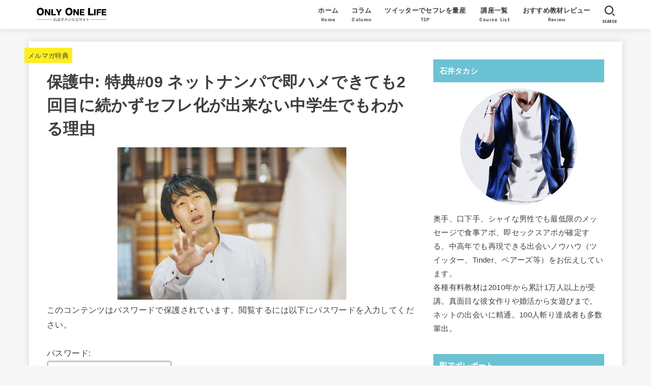

--- FILE ---
content_type: text/html; charset=UTF-8
request_url: https://www.onlyone-life.net/special-favor09-745.html
body_size: 12492
content:
<!doctype html>
<html lang="ja"
	prefix="og: https://ogp.me/ns#" >
<head>
<meta charset="utf-8">
<meta http-equiv="X-UA-Compatible" content="IE=edge">
<meta name="HandheldFriendly" content="True">
<meta name="MobileOptimized" content="320">
<meta name="viewport" content="width=device-width, initial-scale=1"/>
<link rel="pingback" href="https://www.onlyone-life.net/xmlrpc.php">
<title>ネットナンパで即ハメできても2回目に続かずセフレ化が出来ない中学生でもわかる理由</title>

		<!-- All in One SEO 4.1.8 -->
		<meta name="description" content="出会い系サイト等で出会っても2回目に続かずに困っている？では、こちらをご覧ください。あなたが初回で女性から見限られている本当の原因をお教えします。" />
		<meta name="robots" content="max-image-preview:large" />
		<link rel="canonical" href="https://www.onlyone-life.net/special-favor09-745.html" />
		<meta property="og:locale" content="ja_JP" />
		<meta property="og:site_name" content="石井タカシ公式サイト" />
		<meta property="og:type" content="article" />
		<meta property="og:title" content="ネットナンパで即ハメできても2回目に続かずセフレ化が出来ない中学生でもわかる理由" />
		<meta property="og:description" content="出会い系サイト等で出会っても2回目に続かずに困っている？では、こちらをご覧ください。あなたが初回で女性から見限られている本当の原因をお教えします。" />
		<meta property="og:url" content="https://www.onlyone-life.net/special-favor09-745.html" />
		<meta property="og:image" content="https://www.onlyone-life.net/wp-content/uploads/2020/07/cropped-logo.png" />
		<meta property="og:image:secure_url" content="https://www.onlyone-life.net/wp-content/uploads/2020/07/cropped-logo.png" />
		<meta property="article:published_time" content="2016-04-28T16:08:55+00:00" />
		<meta property="article:modified_time" content="2018-09-13T01:09:10+00:00" />
		<meta name="twitter:card" content="summary" />
		<meta name="twitter:title" content="ネットナンパで即ハメできても2回目に続かずセフレ化が出来ない中学生でもわかる理由" />
		<meta name="twitter:description" content="出会い系サイト等で出会っても2回目に続かずに困っている？では、こちらをご覧ください。あなたが初回で女性から見限られている本当の原因をお教えします。" />
		<meta name="twitter:image" content="https://www.onlyone-life.net/wp-content/uploads/2016/04/tokuten09.png" />
		<script type="application/ld+json" class="aioseo-schema">
			{"@context":"https:\/\/schema.org","@graph":[{"@type":"WebSite","@id":"https:\/\/www.onlyone-life.net\/#website","url":"https:\/\/www.onlyone-life.net\/","name":"\u77f3\u4e95\u30bf\u30ab\u30b7\u516c\u5f0f\u30b5\u30a4\u30c8","description":"\u305f\u3063\u305f\u4e00\u5ea6\u306e\u4eba\u751f\u3092\u5f8c\u6094\u3057\u306a\u3044\u305f\u3081\u306e\u751f\u304d\u65b9","inLanguage":"ja","publisher":{"@id":"https:\/\/www.onlyone-life.net\/#organization"}},{"@type":"Organization","@id":"https:\/\/www.onlyone-life.net\/#organization","name":"\u77f3\u4e95\u30bf\u30ab\u30b7\u516c\u5f0f\u30b5\u30a4\u30c8","url":"https:\/\/www.onlyone-life.net\/","logo":{"@type":"ImageObject","@id":"https:\/\/www.onlyone-life.net\/#organizationLogo","url":"https:\/\/www.onlyone-life.net\/wp-content\/uploads\/2020\/07\/cropped-logo.png","width":346,"height":88},"image":{"@id":"https:\/\/www.onlyone-life.net\/#organizationLogo"}},{"@type":"BreadcrumbList","@id":"https:\/\/www.onlyone-life.net\/special-favor09-745.html#breadcrumblist","itemListElement":[{"@type":"ListItem","@id":"https:\/\/www.onlyone-life.net\/#listItem","position":1,"item":{"@type":"WebPage","@id":"https:\/\/www.onlyone-life.net\/","name":"\u30db\u30fc\u30e0","description":"\u30c4\u30a4\u30c3\u30bf\u30fc\u3067\u30bb\u30d5\u30ec\u3092\u91cf\u7523\u3059\u308b\u65b9\u6cd5\u3084\u98a8\u4fd7\u5b22\u3068\u30d7\u30e9\u30a4\u30d9\u30fc\u30c8\u306a\u95a2\u4fc2\u306b\u306a\u308b\u65b9\u6cd5\u3001\u65e9\u6f0f\u6539\u5584\u6cd5\u306a\u3069\u3001\u7537\u6027\u306e\u6027\u751f\u6d3b\u3092\u8c4a\u304b\u306b\u3059\u308b\u30ce\u30a6\u30cf\u30a6\u3092\u7d39\u4ecb\u3057\u3066\u3044\u307e\u3059\u3002","url":"https:\/\/www.onlyone-life.net\/"}}]},{"@type":"Person","@id":"https:\/\/www.onlyone-life.net\/author\/ishii-takashi#author","url":"https:\/\/www.onlyone-life.net\/author\/ishii-takashi","name":"\u77f3\u4e95\u30bf\u30ab\u30b7","image":{"@type":"ImageObject","@id":"https:\/\/www.onlyone-life.net\/special-favor09-745.html#authorImage","url":"https:\/\/secure.gravatar.com\/avatar\/054a192eaf6de6add952182cfa9f3e75?s=96&d=mm&r=g","width":96,"height":96,"caption":"\u77f3\u4e95\u30bf\u30ab\u30b7"}},{"@type":"WebPage","@id":"https:\/\/www.onlyone-life.net\/special-favor09-745.html#webpage","url":"https:\/\/www.onlyone-life.net\/special-favor09-745.html","name":"\u30cd\u30c3\u30c8\u30ca\u30f3\u30d1\u3067\u5373\u30cf\u30e1\u3067\u304d\u3066\u30822\u56de\u76ee\u306b\u7d9a\u304b\u305a\u30bb\u30d5\u30ec\u5316\u304c\u51fa\u6765\u306a\u3044\u4e2d\u5b66\u751f\u3067\u3082\u308f\u304b\u308b\u7406\u7531","description":"\u51fa\u4f1a\u3044\u7cfb\u30b5\u30a4\u30c8\u7b49\u3067\u51fa\u4f1a\u3063\u3066\u30822\u56de\u76ee\u306b\u7d9a\u304b\u305a\u306b\u56f0\u3063\u3066\u3044\u308b\uff1f\u3067\u306f\u3001\u3053\u3061\u3089\u3092\u3054\u89a7\u304f\u3060\u3055\u3044\u3002\u3042\u306a\u305f\u304c\u521d\u56de\u3067\u5973\u6027\u304b\u3089\u898b\u9650\u3089\u308c\u3066\u3044\u308b\u672c\u5f53\u306e\u539f\u56e0\u3092\u304a\u6559\u3048\u3057\u307e\u3059\u3002","inLanguage":"ja","isPartOf":{"@id":"https:\/\/www.onlyone-life.net\/#website"},"breadcrumb":{"@id":"https:\/\/www.onlyone-life.net\/special-favor09-745.html#breadcrumblist"},"author":"https:\/\/www.onlyone-life.net\/author\/ishii-takashi#author","creator":"https:\/\/www.onlyone-life.net\/author\/ishii-takashi#author","image":{"@type":"ImageObject","@id":"https:\/\/www.onlyone-life.net\/#mainImage","url":"https:\/\/www.onlyone-life.net\/wp-content\/uploads\/2016\/04\/tokuten09.png","width":450,"height":300},"primaryImageOfPage":{"@id":"https:\/\/www.onlyone-life.net\/special-favor09-745.html#mainImage"},"datePublished":"2016-04-28T16:08:55+09:00","dateModified":"2018-09-13T01:09:10+09:00"},{"@type":"Article","@id":"https:\/\/www.onlyone-life.net\/special-favor09-745.html#article","name":"\u30cd\u30c3\u30c8\u30ca\u30f3\u30d1\u3067\u5373\u30cf\u30e1\u3067\u304d\u3066\u30822\u56de\u76ee\u306b\u7d9a\u304b\u305a\u30bb\u30d5\u30ec\u5316\u304c\u51fa\u6765\u306a\u3044\u4e2d\u5b66\u751f\u3067\u3082\u308f\u304b\u308b\u7406\u7531","description":"\u51fa\u4f1a\u3044\u7cfb\u30b5\u30a4\u30c8\u7b49\u3067\u51fa\u4f1a\u3063\u3066\u30822\u56de\u76ee\u306b\u7d9a\u304b\u305a\u306b\u56f0\u3063\u3066\u3044\u308b\uff1f\u3067\u306f\u3001\u3053\u3061\u3089\u3092\u3054\u89a7\u304f\u3060\u3055\u3044\u3002\u3042\u306a\u305f\u304c\u521d\u56de\u3067\u5973\u6027\u304b\u3089\u898b\u9650\u3089\u308c\u3066\u3044\u308b\u672c\u5f53\u306e\u539f\u56e0\u3092\u304a\u6559\u3048\u3057\u307e\u3059\u3002","inLanguage":"ja","headline":"\u7279\u5178#09 \u30cd\u30c3\u30c8\u30ca\u30f3\u30d1\u3067\u5373\u30cf\u30e1\u3067\u304d\u3066\u30822\u56de\u76ee\u306b\u7d9a\u304b\u305a\u30bb\u30d5\u30ec\u5316\u304c\u51fa\u6765\u306a\u3044\u4e2d\u5b66\u751f\u3067\u3082\u308f\u304b\u308b\u7406\u7531","author":{"@id":"https:\/\/www.onlyone-life.net\/author\/ishii-takashi#author"},"publisher":{"@id":"https:\/\/www.onlyone-life.net\/#organization"},"datePublished":"2016-04-28T16:08:55+09:00","dateModified":"2018-09-13T01:09:10+09:00","articleSection":"\u30e1\u30eb\u30de\u30ac\u7279\u5178","mainEntityOfPage":{"@id":"https:\/\/www.onlyone-life.net\/special-favor09-745.html#webpage"},"isPartOf":{"@id":"https:\/\/www.onlyone-life.net\/special-favor09-745.html#webpage"},"image":{"@type":"ImageObject","@id":"https:\/\/www.onlyone-life.net\/#articleImage","url":"https:\/\/www.onlyone-life.net\/wp-content\/uploads\/2016\/04\/tokuten09.png","width":450,"height":300}}]}
		</script>
		<!-- All in One SEO -->

<link rel='dns-prefetch' href='//codoc.jp' />
<link rel='dns-prefetch' href='//ajax.googleapis.com' />
<link rel='dns-prefetch' href='//fonts.googleapis.com' />
<link rel='dns-prefetch' href='//use.fontawesome.com' />
<link rel='dns-prefetch' href='//s.w.org' />
<link rel="alternate" type="application/rss+xml" title="石井タカシ公式サイト &raquo; フィード" href="https://www.onlyone-life.net/feed" />
<link rel="alternate" type="application/rss+xml" title="石井タカシ公式サイト &raquo; コメントフィード" href="https://www.onlyone-life.net/comments/feed" />
<link rel="alternate" type="application/rss+xml" title="石井タカシ公式サイト &raquo; 保護中: 特典#09 ネットナンパで即ハメできても2回目に続かずセフレ化が出来ない中学生でもわかる理由 のコメントのフィード" href="https://www.onlyone-life.net/special-favor09-745.html/feed" />
<script type="text/javascript">
window._wpemojiSettings = {"baseUrl":"https:\/\/s.w.org\/images\/core\/emoji\/13.1.0\/72x72\/","ext":".png","svgUrl":"https:\/\/s.w.org\/images\/core\/emoji\/13.1.0\/svg\/","svgExt":".svg","source":{"concatemoji":"https:\/\/www.onlyone-life.net\/wp-includes\/js\/wp-emoji-release.min.js?ver=5.9.12"}};
/*! This file is auto-generated */
!function(e,a,t){var n,r,o,i=a.createElement("canvas"),p=i.getContext&&i.getContext("2d");function s(e,t){var a=String.fromCharCode;p.clearRect(0,0,i.width,i.height),p.fillText(a.apply(this,e),0,0);e=i.toDataURL();return p.clearRect(0,0,i.width,i.height),p.fillText(a.apply(this,t),0,0),e===i.toDataURL()}function c(e){var t=a.createElement("script");t.src=e,t.defer=t.type="text/javascript",a.getElementsByTagName("head")[0].appendChild(t)}for(o=Array("flag","emoji"),t.supports={everything:!0,everythingExceptFlag:!0},r=0;r<o.length;r++)t.supports[o[r]]=function(e){if(!p||!p.fillText)return!1;switch(p.textBaseline="top",p.font="600 32px Arial",e){case"flag":return s([127987,65039,8205,9895,65039],[127987,65039,8203,9895,65039])?!1:!s([55356,56826,55356,56819],[55356,56826,8203,55356,56819])&&!s([55356,57332,56128,56423,56128,56418,56128,56421,56128,56430,56128,56423,56128,56447],[55356,57332,8203,56128,56423,8203,56128,56418,8203,56128,56421,8203,56128,56430,8203,56128,56423,8203,56128,56447]);case"emoji":return!s([10084,65039,8205,55357,56613],[10084,65039,8203,55357,56613])}return!1}(o[r]),t.supports.everything=t.supports.everything&&t.supports[o[r]],"flag"!==o[r]&&(t.supports.everythingExceptFlag=t.supports.everythingExceptFlag&&t.supports[o[r]]);t.supports.everythingExceptFlag=t.supports.everythingExceptFlag&&!t.supports.flag,t.DOMReady=!1,t.readyCallback=function(){t.DOMReady=!0},t.supports.everything||(n=function(){t.readyCallback()},a.addEventListener?(a.addEventListener("DOMContentLoaded",n,!1),e.addEventListener("load",n,!1)):(e.attachEvent("onload",n),a.attachEvent("onreadystatechange",function(){"complete"===a.readyState&&t.readyCallback()})),(n=t.source||{}).concatemoji?c(n.concatemoji):n.wpemoji&&n.twemoji&&(c(n.twemoji),c(n.wpemoji)))}(window,document,window._wpemojiSettings);
</script>
<style type="text/css">
img.wp-smiley,
img.emoji {
	display: inline !important;
	border: none !important;
	box-shadow: none !important;
	height: 1em !important;
	width: 1em !important;
	margin: 0 0.07em !important;
	vertical-align: -0.1em !important;
	background: none !important;
	padding: 0 !important;
}
</style>
	<link rel='stylesheet' id='wp-block-library-css'  href='https://www.onlyone-life.net/wp-includes/css/dist/block-library/style.min.css' type='text/css' media='all' />
<style id='global-styles-inline-css' type='text/css'>
body{--wp--preset--color--black: #000;--wp--preset--color--cyan-bluish-gray: #abb8c3;--wp--preset--color--white: #fff;--wp--preset--color--pale-pink: #f78da7;--wp--preset--color--vivid-red: #cf2e2e;--wp--preset--color--luminous-vivid-orange: #ff6900;--wp--preset--color--luminous-vivid-amber: #fcb900;--wp--preset--color--light-green-cyan: #7bdcb5;--wp--preset--color--vivid-green-cyan: #00d084;--wp--preset--color--pale-cyan-blue: #8ed1fc;--wp--preset--color--vivid-cyan-blue: #0693e3;--wp--preset--color--vivid-purple: #9b51e0;--wp--preset--color--mainttlbg: #6bc2d3;--wp--preset--color--mainttltext: #ffffff;--wp--preset--gradient--vivid-cyan-blue-to-vivid-purple: linear-gradient(135deg,rgba(6,147,227,1) 0%,rgb(155,81,224) 100%);--wp--preset--gradient--light-green-cyan-to-vivid-green-cyan: linear-gradient(135deg,rgb(122,220,180) 0%,rgb(0,208,130) 100%);--wp--preset--gradient--luminous-vivid-amber-to-luminous-vivid-orange: linear-gradient(135deg,rgba(252,185,0,1) 0%,rgba(255,105,0,1) 100%);--wp--preset--gradient--luminous-vivid-orange-to-vivid-red: linear-gradient(135deg,rgba(255,105,0,1) 0%,rgb(207,46,46) 100%);--wp--preset--gradient--very-light-gray-to-cyan-bluish-gray: linear-gradient(135deg,rgb(238,238,238) 0%,rgb(169,184,195) 100%);--wp--preset--gradient--cool-to-warm-spectrum: linear-gradient(135deg,rgb(74,234,220) 0%,rgb(151,120,209) 20%,rgb(207,42,186) 40%,rgb(238,44,130) 60%,rgb(251,105,98) 80%,rgb(254,248,76) 100%);--wp--preset--gradient--blush-light-purple: linear-gradient(135deg,rgb(255,206,236) 0%,rgb(152,150,240) 100%);--wp--preset--gradient--blush-bordeaux: linear-gradient(135deg,rgb(254,205,165) 0%,rgb(254,45,45) 50%,rgb(107,0,62) 100%);--wp--preset--gradient--luminous-dusk: linear-gradient(135deg,rgb(255,203,112) 0%,rgb(199,81,192) 50%,rgb(65,88,208) 100%);--wp--preset--gradient--pale-ocean: linear-gradient(135deg,rgb(255,245,203) 0%,rgb(182,227,212) 50%,rgb(51,167,181) 100%);--wp--preset--gradient--electric-grass: linear-gradient(135deg,rgb(202,248,128) 0%,rgb(113,206,126) 100%);--wp--preset--gradient--midnight: linear-gradient(135deg,rgb(2,3,129) 0%,rgb(40,116,252) 100%);--wp--preset--duotone--dark-grayscale: url('#wp-duotone-dark-grayscale');--wp--preset--duotone--grayscale: url('#wp-duotone-grayscale');--wp--preset--duotone--purple-yellow: url('#wp-duotone-purple-yellow');--wp--preset--duotone--blue-red: url('#wp-duotone-blue-red');--wp--preset--duotone--midnight: url('#wp-duotone-midnight');--wp--preset--duotone--magenta-yellow: url('#wp-duotone-magenta-yellow');--wp--preset--duotone--purple-green: url('#wp-duotone-purple-green');--wp--preset--duotone--blue-orange: url('#wp-duotone-blue-orange');--wp--preset--font-size--small: 13px;--wp--preset--font-size--medium: 20px;--wp--preset--font-size--large: 36px;--wp--preset--font-size--x-large: 42px;}.has-black-color{color: var(--wp--preset--color--black) !important;}.has-cyan-bluish-gray-color{color: var(--wp--preset--color--cyan-bluish-gray) !important;}.has-white-color{color: var(--wp--preset--color--white) !important;}.has-pale-pink-color{color: var(--wp--preset--color--pale-pink) !important;}.has-vivid-red-color{color: var(--wp--preset--color--vivid-red) !important;}.has-luminous-vivid-orange-color{color: var(--wp--preset--color--luminous-vivid-orange) !important;}.has-luminous-vivid-amber-color{color: var(--wp--preset--color--luminous-vivid-amber) !important;}.has-light-green-cyan-color{color: var(--wp--preset--color--light-green-cyan) !important;}.has-vivid-green-cyan-color{color: var(--wp--preset--color--vivid-green-cyan) !important;}.has-pale-cyan-blue-color{color: var(--wp--preset--color--pale-cyan-blue) !important;}.has-vivid-cyan-blue-color{color: var(--wp--preset--color--vivid-cyan-blue) !important;}.has-vivid-purple-color{color: var(--wp--preset--color--vivid-purple) !important;}.has-black-background-color{background-color: var(--wp--preset--color--black) !important;}.has-cyan-bluish-gray-background-color{background-color: var(--wp--preset--color--cyan-bluish-gray) !important;}.has-white-background-color{background-color: var(--wp--preset--color--white) !important;}.has-pale-pink-background-color{background-color: var(--wp--preset--color--pale-pink) !important;}.has-vivid-red-background-color{background-color: var(--wp--preset--color--vivid-red) !important;}.has-luminous-vivid-orange-background-color{background-color: var(--wp--preset--color--luminous-vivid-orange) !important;}.has-luminous-vivid-amber-background-color{background-color: var(--wp--preset--color--luminous-vivid-amber) !important;}.has-light-green-cyan-background-color{background-color: var(--wp--preset--color--light-green-cyan) !important;}.has-vivid-green-cyan-background-color{background-color: var(--wp--preset--color--vivid-green-cyan) !important;}.has-pale-cyan-blue-background-color{background-color: var(--wp--preset--color--pale-cyan-blue) !important;}.has-vivid-cyan-blue-background-color{background-color: var(--wp--preset--color--vivid-cyan-blue) !important;}.has-vivid-purple-background-color{background-color: var(--wp--preset--color--vivid-purple) !important;}.has-black-border-color{border-color: var(--wp--preset--color--black) !important;}.has-cyan-bluish-gray-border-color{border-color: var(--wp--preset--color--cyan-bluish-gray) !important;}.has-white-border-color{border-color: var(--wp--preset--color--white) !important;}.has-pale-pink-border-color{border-color: var(--wp--preset--color--pale-pink) !important;}.has-vivid-red-border-color{border-color: var(--wp--preset--color--vivid-red) !important;}.has-luminous-vivid-orange-border-color{border-color: var(--wp--preset--color--luminous-vivid-orange) !important;}.has-luminous-vivid-amber-border-color{border-color: var(--wp--preset--color--luminous-vivid-amber) !important;}.has-light-green-cyan-border-color{border-color: var(--wp--preset--color--light-green-cyan) !important;}.has-vivid-green-cyan-border-color{border-color: var(--wp--preset--color--vivid-green-cyan) !important;}.has-pale-cyan-blue-border-color{border-color: var(--wp--preset--color--pale-cyan-blue) !important;}.has-vivid-cyan-blue-border-color{border-color: var(--wp--preset--color--vivid-cyan-blue) !important;}.has-vivid-purple-border-color{border-color: var(--wp--preset--color--vivid-purple) !important;}.has-vivid-cyan-blue-to-vivid-purple-gradient-background{background: var(--wp--preset--gradient--vivid-cyan-blue-to-vivid-purple) !important;}.has-light-green-cyan-to-vivid-green-cyan-gradient-background{background: var(--wp--preset--gradient--light-green-cyan-to-vivid-green-cyan) !important;}.has-luminous-vivid-amber-to-luminous-vivid-orange-gradient-background{background: var(--wp--preset--gradient--luminous-vivid-amber-to-luminous-vivid-orange) !important;}.has-luminous-vivid-orange-to-vivid-red-gradient-background{background: var(--wp--preset--gradient--luminous-vivid-orange-to-vivid-red) !important;}.has-very-light-gray-to-cyan-bluish-gray-gradient-background{background: var(--wp--preset--gradient--very-light-gray-to-cyan-bluish-gray) !important;}.has-cool-to-warm-spectrum-gradient-background{background: var(--wp--preset--gradient--cool-to-warm-spectrum) !important;}.has-blush-light-purple-gradient-background{background: var(--wp--preset--gradient--blush-light-purple) !important;}.has-blush-bordeaux-gradient-background{background: var(--wp--preset--gradient--blush-bordeaux) !important;}.has-luminous-dusk-gradient-background{background: var(--wp--preset--gradient--luminous-dusk) !important;}.has-pale-ocean-gradient-background{background: var(--wp--preset--gradient--pale-ocean) !important;}.has-electric-grass-gradient-background{background: var(--wp--preset--gradient--electric-grass) !important;}.has-midnight-gradient-background{background: var(--wp--preset--gradient--midnight) !important;}.has-small-font-size{font-size: var(--wp--preset--font-size--small) !important;}.has-medium-font-size{font-size: var(--wp--preset--font-size--medium) !important;}.has-large-font-size{font-size: var(--wp--preset--font-size--large) !important;}.has-x-large-font-size{font-size: var(--wp--preset--font-size--x-large) !important;}
</style>
<link rel='stylesheet' id='stk_style-css'  href='https://www.onlyone-life.net/wp-content/themes/jstork19/style.css?ver=1.11.0' type='text/css' media='all' />
<style id='stk_style-inline-css' type='text/css'>
body,.breadcrumb__link::after{color:#3E3E3E}a,.breadcrumb__li.bc_homelink a::before,.widget li a:after,.np-post-list.prev a::before,.np-post-list.next a::after,.footer-links li a:before{color:#1bb4d3}a:hover{color:#E69B9B}.article-footer .post-categories li a{background-color:#1bb4d3;border-color:#1bb4d3}.article-footer .post-categories li a:hover{background-color:#E69B9B;border-color:#E69B9B}.article-footer .post-categories.tags a{color:#1bb4d3}.article-footer .post-categories.tags a:hover{color:#E69B9B}#header,.bgnormal #inner-header{background:#fff}#site__logo a{color:#000}#header,#ul__g_nav a,.nav_btn{color:#3e3e3e}@media only screen and (min-width:768px){#ul__g_nav .sub-menu{background:#666}#ul__g_nav .sub-menu a{color:#f7f7f7}}body.page-template-page-wide #container,#inner-content,#breadcrumb,.entry-content blockquote:before,.entry-content blockquote:after,.archives-list.simple-list .post-list a,.cbox.type_simple,.cbox.type_simple .span__box_title,.accordion_content{background-color:#fff}.entry-content h2:not(.is-style-stylenone),.widgettitle,.homeadd_wrap h2,.accordion:not(.is-style-accordion_type_simple)::before,.is-style-faq_type_bg1::before,ul.wpp-list li a:before,#toc_container .toc_number,.faq-icon--bg_themecolor .oc-faq__title::before,.faq-icon--bg_themecolor .oc-faq__comment::before,.cbox:not(.type_simple).is-style-site_color .span__box_title{background-color:#6bc2d3;color:#fff}.entry-content h3:not(.is-style-stylenone),.entry-content h4:not(.is-style-stylenone),.cat_postlist .catttl,.archive-title,.h_boader .entry-content h2:not(.is-style-stylenone),.h_boader .homeadd_wrap h2,.cbox.is-style-site_color{border-color:#6bc2d3}.cbox:not(.type_simple):not(.type_ttl).is-style-site_color,.author_meta.singlefoot_other:not(.bgnone){background-color:rgba(107,194,211,.1)}.h_balloon .entry-content h2:not(.is-style-stylenone):after,.h_balloon .homeadd_wrap h2:not(.is-style-stylenone):after{border-top-color:#6bc2d3}.entry-content ul li:before,#toc_container .toc_title::before,.cbox.type_simple.is-style-site_color .span__box_title,.stk_timeline__child::before{color:#6bc2d3}.entry-content ol>li:before{background-color:#6bc2d3;border-color:#6bc2d3;color:#fff}.has-mainttlbg-color{color:#6bc2d3}.has-mainttlbg-background-color{background-color:#6bc2d3}.has-mainttltext-color{color:#fff}.has-mainttltext-background-color{background-color:#fff}#container .cat-name,.related_article .ttl:before{background-color:#fcee21;color:#3e3e3e}.btn-wrap a,.wp-block-button.is-style-normal a,.wp-block-button.is-style-fill .wp-block-button__link:not(.has-background):not(.has-text-color){background-color:#1bb4d3;border-color:#1bb4d3}.btn-wrap a:hover,.wp-block-button.is-style-normal a:hover,.widget .btn-wrap:not(.simple) a:hover{color:#1bb4d3;border-color:#1bb4d3}.btn-wrap.simple a,.wp-block-button.is-style-simple a,.wp-block-button.is-style-outline .wp-block-button__link:not(.has-background):not(.has-text-color),.pagination .page-numbers,.page-links .post-page-numbers{border-color:#1bb4d3;color:#1bb4d3}.btn-wrap.simple a:hover,.wp-block-button.is-style-simple a:hover,.pagination .page-numbers.current,.pagination .page-numbers.current:hover,.pagination .page-numbers:hover,.pagination .page-numbers:focus,.page-links .post-page-numbers.current,.page-links .post-page-numbers:hover,.page-links .post-page-numbers:focus,.accordionBtn{background-color:#1bb4d3}.accordionBtn.active{background-color:#E69B9B}#top_carousel a,.slick-prev:before,.slick-next:before,.slick-dots li button:before{color:#444}#sidebar1,.widget:not(.widget_text) a{color:#3e3e3e}.footer a,#inner-footer a{color:#f7f7f7}.footer .widgettitle{color:#CACACA}.bgfull #footer,.bgnormal #inner-footer,.cta-inner{background-color:#666;color:#CACACA}.wp-block-stk-plugin-faq .faq_title::before{background-color:#3E3E3E}.newmark::before{background-color:#ff6347}
</style>
<link rel='stylesheet' id='stk_iconfont_style-css'  href='https://www.onlyone-life.net/wp-content/themes/jstork19/webfonts/skticon/style.css' type='text/css' media='all' />
<link rel='stylesheet' id='gf_font-css'  href='https://fonts.googleapis.com/css?family=Concert+One&#038;display=swap' type='text/css' media='all' />
<style id='gf_font-inline-css' type='text/css'>
.gf {font-family: "Concert One", "游ゴシック", "Yu Gothic", "游ゴシック体", "YuGothic", "Hiragino Kaku Gothic ProN", Meiryo, sans-serif;}
</style>
<link rel='stylesheet' id='fontawesome-css'  href='https://use.fontawesome.com/releases/v5.13.0/css/all.css' type='text/css' media='all' />
<link rel='stylesheet' id='arpw-style-css'  href='https://www.onlyone-life.net/wp-content/plugins/advanced-random-posts-widget/assets/css/arpw-frontend.css' type='text/css' media='all' />
<script type='text/javascript'  src='https://codoc.jp/js/cms.js' id='codoc-injector-js-js'  data-usercode="PwJRwJgrow" defer></script>
<script type='text/javascript' id='wp-statistics-tracker-js-extra'>
/* <![CDATA[ */
var WP_Statistics_Tracker_Object = {"hitRequestUrl":"https:\/\/www.onlyone-life.net\/wp-json\/wp-statistics\/v2\/hit?wp_statistics_hit_rest=yes&track_all=1&current_page_type=post&current_page_id=745&search_query&page_uri=L3NwZWNpYWwtZmF2b3IwOS03NDUuaHRtbA=","keepOnlineRequestUrl":"https:\/\/www.onlyone-life.net\/wp-json\/wp-statistics\/v2\/online?wp_statistics_hit_rest=yes&track_all=1&current_page_type=post&current_page_id=745&search_query&page_uri=L3NwZWNpYWwtZmF2b3IwOS03NDUuaHRtbA=","option":{"dntEnabled":true,"cacheCompatibility":false}};
/* ]]> */
</script>
<script type='text/javascript' src='https://www.onlyone-life.net/wp-content/plugins/wp-statistics/assets/js/tracker.js' id='wp-statistics-tracker-js'></script>
<script type='text/javascript' src='https://ajax.googleapis.com/ajax/libs/jquery/1.12.4/jquery.min.js?ver=1.12.4' id='jquery-js'></script>
<link rel="https://api.w.org/" href="https://www.onlyone-life.net/wp-json/" /><link rel="alternate" type="application/json" href="https://www.onlyone-life.net/wp-json/wp/v2/posts/745" /><link rel="EditURI" type="application/rsd+xml" title="RSD" href="https://www.onlyone-life.net/xmlrpc.php?rsd" />
<link rel="wlwmanifest" type="application/wlwmanifest+xml" href="https://www.onlyone-life.net/wp-includes/wlwmanifest.xml" /> 

<link rel='shortlink' href='https://www.onlyone-life.net/?p=745' />
<link rel="alternate" type="application/json+oembed" href="https://www.onlyone-life.net/wp-json/oembed/1.0/embed?url=https%3A%2F%2Fwww.onlyone-life.net%2Fspecial-favor09-745.html" />
<link rel="alternate" type="text/xml+oembed" href="https://www.onlyone-life.net/wp-json/oembed/1.0/embed?url=https%3A%2F%2Fwww.onlyone-life.net%2Fspecial-favor09-745.html&#038;format=xml" />
<!-- Analytics by WP Statistics v14.2 - https://wp-statistics.com/ -->
		<style type="text/css" id="wp-custom-css">
			.marker-yellow {
background: linear-gradient(transparent 60%, #FFFF99 50%);
}

.b {font-weight:  bold;
	}

.unl{border-bottom:dotted 2px #c60;
padding:0 0 0 0;}

ul.checklist{
	border: 3px solid #4B99B5;
	margin: 0 0 30px 0;
	padding: 10px 20px 20px 20px;
	background: #fcfcfc;
	list-style: none;
}

ul.checklist li{
	margin-bottom: 0.8px;
	padding-top: 0px;
	padding-left: 24px;
}

.waku{
	border: 1px solid #999999;
	margin: 0 0 0px 0;
	padding: 0px;
}

ol.checklist{
	border: 3px solid #4B99B5;
	margin: 0 0 30px 0;
	padding: 10px 20px 20px 20px;
	background: #fcfcfc;
	list-style: none;
}

ol.checklist li{
	margin-bottom: 0.8px;
	padding-top: 0px;
	padding-left: 30px;
}

.ey＠ecatch {
display: none;
} 

.wpcf7 textarea[name="textarea-855"] {
        width: 80%;
        height: 120px !important;
}

.waku3{
	border: 8px solid #eeeeee;
	margin: 0 0 30px 0;
	padding: 25px 30px 10px 30px;
}

.h2-c {
    font-family: "Times New Roman", serif; /* 明朝体を指定 */
    font-weight: bold; /* 太字 */
    font-size: 1.8rem; /* 文字サイズを大きく */
    text-align: center; /* 中揃え */
    color: #000000; /* 黒色 */
	margin: 50px 0 50px 0; /* 下の文字との隙間を調整 */
}		</style>
		</head>
<body class="post-template-default single single-post postid-745 single-format-standard wp-custom-logo wp-embed-responsive codoc-theme-rainbow-square bgfull">
<svg xmlns="http://www.w3.org/2000/svg" viewBox="0 0 0 0" width="0" height="0" focusable="false" role="none" style="visibility: hidden; position: absolute; left: -9999px; overflow: hidden;" ><defs><filter id="wp-duotone-dark-grayscale"><feColorMatrix color-interpolation-filters="sRGB" type="matrix" values=" .299 .587 .114 0 0 .299 .587 .114 0 0 .299 .587 .114 0 0 .299 .587 .114 0 0 " /><feComponentTransfer color-interpolation-filters="sRGB" ><feFuncR type="table" tableValues="0 0.49803921568627" /><feFuncG type="table" tableValues="0 0.49803921568627" /><feFuncB type="table" tableValues="0 0.49803921568627" /><feFuncA type="table" tableValues="1 1" /></feComponentTransfer><feComposite in2="SourceGraphic" operator="in" /></filter></defs></svg><svg xmlns="http://www.w3.org/2000/svg" viewBox="0 0 0 0" width="0" height="0" focusable="false" role="none" style="visibility: hidden; position: absolute; left: -9999px; overflow: hidden;" ><defs><filter id="wp-duotone-grayscale"><feColorMatrix color-interpolation-filters="sRGB" type="matrix" values=" .299 .587 .114 0 0 .299 .587 .114 0 0 .299 .587 .114 0 0 .299 .587 .114 0 0 " /><feComponentTransfer color-interpolation-filters="sRGB" ><feFuncR type="table" tableValues="0 1" /><feFuncG type="table" tableValues="0 1" /><feFuncB type="table" tableValues="0 1" /><feFuncA type="table" tableValues="1 1" /></feComponentTransfer><feComposite in2="SourceGraphic" operator="in" /></filter></defs></svg><svg xmlns="http://www.w3.org/2000/svg" viewBox="0 0 0 0" width="0" height="0" focusable="false" role="none" style="visibility: hidden; position: absolute; left: -9999px; overflow: hidden;" ><defs><filter id="wp-duotone-purple-yellow"><feColorMatrix color-interpolation-filters="sRGB" type="matrix" values=" .299 .587 .114 0 0 .299 .587 .114 0 0 .299 .587 .114 0 0 .299 .587 .114 0 0 " /><feComponentTransfer color-interpolation-filters="sRGB" ><feFuncR type="table" tableValues="0.54901960784314 0.98823529411765" /><feFuncG type="table" tableValues="0 1" /><feFuncB type="table" tableValues="0.71764705882353 0.25490196078431" /><feFuncA type="table" tableValues="1 1" /></feComponentTransfer><feComposite in2="SourceGraphic" operator="in" /></filter></defs></svg><svg xmlns="http://www.w3.org/2000/svg" viewBox="0 0 0 0" width="0" height="0" focusable="false" role="none" style="visibility: hidden; position: absolute; left: -9999px; overflow: hidden;" ><defs><filter id="wp-duotone-blue-red"><feColorMatrix color-interpolation-filters="sRGB" type="matrix" values=" .299 .587 .114 0 0 .299 .587 .114 0 0 .299 .587 .114 0 0 .299 .587 .114 0 0 " /><feComponentTransfer color-interpolation-filters="sRGB" ><feFuncR type="table" tableValues="0 1" /><feFuncG type="table" tableValues="0 0.27843137254902" /><feFuncB type="table" tableValues="0.5921568627451 0.27843137254902" /><feFuncA type="table" tableValues="1 1" /></feComponentTransfer><feComposite in2="SourceGraphic" operator="in" /></filter></defs></svg><svg xmlns="http://www.w3.org/2000/svg" viewBox="0 0 0 0" width="0" height="0" focusable="false" role="none" style="visibility: hidden; position: absolute; left: -9999px; overflow: hidden;" ><defs><filter id="wp-duotone-midnight"><feColorMatrix color-interpolation-filters="sRGB" type="matrix" values=" .299 .587 .114 0 0 .299 .587 .114 0 0 .299 .587 .114 0 0 .299 .587 .114 0 0 " /><feComponentTransfer color-interpolation-filters="sRGB" ><feFuncR type="table" tableValues="0 0" /><feFuncG type="table" tableValues="0 0.64705882352941" /><feFuncB type="table" tableValues="0 1" /><feFuncA type="table" tableValues="1 1" /></feComponentTransfer><feComposite in2="SourceGraphic" operator="in" /></filter></defs></svg><svg xmlns="http://www.w3.org/2000/svg" viewBox="0 0 0 0" width="0" height="0" focusable="false" role="none" style="visibility: hidden; position: absolute; left: -9999px; overflow: hidden;" ><defs><filter id="wp-duotone-magenta-yellow"><feColorMatrix color-interpolation-filters="sRGB" type="matrix" values=" .299 .587 .114 0 0 .299 .587 .114 0 0 .299 .587 .114 0 0 .299 .587 .114 0 0 " /><feComponentTransfer color-interpolation-filters="sRGB" ><feFuncR type="table" tableValues="0.78039215686275 1" /><feFuncG type="table" tableValues="0 0.94901960784314" /><feFuncB type="table" tableValues="0.35294117647059 0.47058823529412" /><feFuncA type="table" tableValues="1 1" /></feComponentTransfer><feComposite in2="SourceGraphic" operator="in" /></filter></defs></svg><svg xmlns="http://www.w3.org/2000/svg" viewBox="0 0 0 0" width="0" height="0" focusable="false" role="none" style="visibility: hidden; position: absolute; left: -9999px; overflow: hidden;" ><defs><filter id="wp-duotone-purple-green"><feColorMatrix color-interpolation-filters="sRGB" type="matrix" values=" .299 .587 .114 0 0 .299 .587 .114 0 0 .299 .587 .114 0 0 .299 .587 .114 0 0 " /><feComponentTransfer color-interpolation-filters="sRGB" ><feFuncR type="table" tableValues="0.65098039215686 0.40392156862745" /><feFuncG type="table" tableValues="0 1" /><feFuncB type="table" tableValues="0.44705882352941 0.4" /><feFuncA type="table" tableValues="1 1" /></feComponentTransfer><feComposite in2="SourceGraphic" operator="in" /></filter></defs></svg><svg xmlns="http://www.w3.org/2000/svg" viewBox="0 0 0 0" width="0" height="0" focusable="false" role="none" style="visibility: hidden; position: absolute; left: -9999px; overflow: hidden;" ><defs><filter id="wp-duotone-blue-orange"><feColorMatrix color-interpolation-filters="sRGB" type="matrix" values=" .299 .587 .114 0 0 .299 .587 .114 0 0 .299 .587 .114 0 0 .299 .587 .114 0 0 " /><feComponentTransfer color-interpolation-filters="sRGB" ><feFuncR type="table" tableValues="0.098039215686275 1" /><feFuncG type="table" tableValues="0 0.66274509803922" /><feFuncB type="table" tableValues="0.84705882352941 0.41960784313725" /><feFuncA type="table" tableValues="1 1" /></feComponentTransfer><feComposite in2="SourceGraphic" operator="in" /></filter></defs></svg>
<div id="container">


<header id="header" class="header">
<div id="inner-header" class="wrap">
<div id="site__logo" class="fs_m"><p class="h1 img"><a href="https://www.onlyone-life.net/" class="custom-logo-link" rel="home"><img width="346" height="88" src="https://www.onlyone-life.net/wp-content/uploads/2020/07/cropped-logo.png" class="custom-logo" alt="石井タカシ公式サイト" srcset="https://www.onlyone-life.net/wp-content/uploads/2020/07/cropped-logo.png 346w, https://www.onlyone-life.net/wp-content/uploads/2020/07/cropped-logo-300x76.png 300w" sizes="(max-width: 346px) 100vw, 346px" /></a></p></div><nav id="g_nav" class="menu-%e3%83%a1%e3%83%8b%e3%83%a5%e3%83%bc-1-container"><ul id="ul__g_nav" class="menu"><li id="menu-item-9" class="menu-item menu-item-type-custom menu-item-object-custom menu-item-home menu-item-9"><a href="https://www.onlyone-life.net/">ホーム<span class="gf">Home</span></a></li>
<li id="menu-item-12" class="menu-item menu-item-type-taxonomy menu-item-object-category menu-item-has-children menu-item-12"><a href="https://www.onlyone-life.net/category/column">コラム<span class="gf">Column</span></a>
<ul class="sub-menu">
	<li id="menu-item-3012" class="menu-item menu-item-type-taxonomy menu-item-object-category menu-item-3012"><a href="https://www.onlyone-life.net/category/column/love-knowhow">モテる男になる恋愛ノウハウ</a></li>
	<li id="menu-item-3013" class="menu-item menu-item-type-taxonomy menu-item-object-category menu-item-3013"><a href="https://www.onlyone-life.net/category/column/sex-techniques">セックステクニック</a></li>
	<li id="menu-item-666" class="menu-item menu-item-type-taxonomy menu-item-object-category menu-item-666"><a href="https://www.onlyone-life.net/category/column/sexfriend">セフレの作り方</a></li>
</ul>
</li>
<li id="menu-item-506" class="menu-item menu-item-type-taxonomy menu-item-object-category menu-item-has-children menu-item-506"><a href="https://www.onlyone-life.net/category/tsp">ツイッターでセフレを量産<span class="gf">TSP</span></a>
<ul class="sub-menu">
	<li id="menu-item-507" class="menu-item menu-item-type-taxonomy menu-item-object-category menu-item-507"><a href="https://www.onlyone-life.net/category/tsp/tsp-impression">講座の感想<span class="gf">Tsp-Impression</span></a></li>
	<li id="menu-item-508" class="menu-item menu-item-type-taxonomy menu-item-object-category menu-item-508"><a href="https://www.onlyone-life.net/category/tsp/tsp-performance">受講生のセフレ量産実績<span class="gf">Tsp-Performance</span></a></li>
	<li id="menu-item-515" class="menu-item menu-item-type-taxonomy menu-item-object-category menu-item-515"><a href="https://www.onlyone-life.net/category/tsp/tsp-faq">参加希望者からの質問<span class="gf">Q&#038;A</span></a></li>
</ul>
</li>
<li id="menu-item-228" class="menu-item menu-item-type-post_type menu-item-object-page menu-item-has-children menu-item-228"><a href="https://www.onlyone-life.net/course-list">講座一覧<span class="gf">Course List</span></a>
<ul class="sub-menu">
	<li id="menu-item-229" class="menu-item menu-item-type-post_type menu-item-object-page menu-item-229"><a href="https://www.onlyone-life.net/course-list/tsp">ツイッターでセフレを量産する教科書</a></li>
</ul>
</li>
<li id="menu-item-3010" class="menu-item menu-item-type-taxonomy menu-item-object-category menu-item-has-children menu-item-3010"><a href="https://www.onlyone-life.net/category/review">おすすめ教材レビュー<span class="gf">Review</span></a>
<ul class="sub-menu">
	<li id="menu-item-3014" class="menu-item menu-item-type-taxonomy menu-item-object-category menu-item-3014"><a href="https://www.onlyone-life.net/category/review/ckh">AV女優 北条麻妃が教える膣開発法</a></li>
	<li id="menu-item-3015" class="menu-item menu-item-type-taxonomy menu-item-object-category menu-item-3015"><a href="https://www.onlyone-life.net/category/review/myu">AV女優ミュウが教えるレズの指技の感想レビュー</a></li>
	<li id="menu-item-3016" class="menu-item menu-item-type-taxonomy menu-item-object-category menu-item-3016"><a href="https://www.onlyone-life.net/category/review/license">License to Steal 一条正都</a></li>
	<li id="menu-item-3017" class="menu-item menu-item-type-taxonomy menu-item-object-category menu-item-3017"><a href="https://www.onlyone-life.net/category/review/kaihatu">オンライン・クンニ道場</a></li>
	<li id="menu-item-3018" class="menu-item menu-item-type-taxonomy menu-item-object-category menu-item-3018"><a href="https://www.onlyone-life.net/category/review/kyouka">北条麻妃 正しい教科書</a></li>
	<li id="menu-item-3019" class="menu-item menu-item-type-taxonomy menu-item-object-category menu-item-3019"><a href="https://www.onlyone-life.net/category/review/zet">徳田重男の教える絶倫マニュアル</a></li>
	<li id="menu-item-3020" class="menu-item menu-item-type-taxonomy menu-item-object-category menu-item-3020"><a href="https://www.onlyone-life.net/category/review/fukudashiki-review">福田式オーガズム整体</a></li>
	<li id="menu-item-3021" class="menu-item menu-item-type-taxonomy menu-item-object-category menu-item-3021"><a href="https://www.onlyone-life.net/category/review/syouda">翔田千里パーフェクト教材</a></li>
</ul>
</li>
</ul></nav><a href="#searchbox" data-remodal-target="searchbox" id="search_btn" class="nav_btn search_btn"><span class="text gf">search</span></a></div>
</header>


<div id="content">
<div id="inner-content" class="fadeIn wrap">

<main id="main">
<article id="post-745" class="post-745 post type-post status-publish format-standard post-password-required hentry category-special-favor article">
<header class="article-header entry-header">

<p class="byline entry-meta vcard cf"><span class="cat-name cat-id-205"><a href="https://www.onlyone-life.net/category/special-favor">メルマガ特典</a></span></p>
<h1 class="entry-title single-title" itemprop="headline" rel="bookmark">保護中: 特典#09 ネットナンパで即ハメできても2回目に続かずセフレ化が出来ない中学生でもわかる理由</h1>

<figure class="eyecatch">
<img width="450" height="300" src="https://www.onlyone-life.net/wp-content/uploads/2016/04/tokuten09.png" class="attachment-post-thumbnail size-post-thumbnail wp-post-image" alt="" srcset="https://www.onlyone-life.net/wp-content/uploads/2016/04/tokuten09.png 450w, https://www.onlyone-life.net/wp-content/uploads/2016/04/tokuten09-300x200.png 300w" sizes="(max-width: 450px) 100vw, 450px" /></figure>
</header>

<section class="entry-content cf">

<form action="https://www.onlyone-life.net/login_70188?action=postpass" class="post-password-form" method="post">
<p>このコンテンツはパスワードで保護されています。閲覧するには以下にパスワードを入力してください。</p>
<p><label for="pwbox-745">パスワード: <input name="post_password" id="pwbox-745" type="password" size="20" /></label> <input type="submit" name="Submit" value="確定" /></p>
</form>

</section>

<footer class="article-footer">
<ul class="post-categories">
	<li><a href="https://www.onlyone-life.net/category/special-favor" rel="category tag">メルマガ特典</a></li></ul></footer>






</article>

<div id="single_foot">



	<div id="related-box" class="original-related">
	    <h2 class="related-h h_ttl"><span class="gf">RECOMMEND</span></h2>
				<ul>

		<li class="related_newpost__li">
			<a href="https://www.onlyone-life.net/special-favor11-4075.html">
				<figure class="eyecatch"><img width="450" height="300" src="https://www.onlyone-life.net/wp-content/uploads/2017/07/tokuten11.png" class="attachment-oc-post-thum size-oc-post-thum wp-post-image" alt="" loading="lazy" srcset="https://www.onlyone-life.net/wp-content/uploads/2017/07/tokuten11.png 450w, https://www.onlyone-life.net/wp-content/uploads/2017/07/tokuten11-300x200.png 300w" sizes="(max-width: 450px) 100vw, 450px" /><span class="osusume-label cat-name cat-id-205">メルマガ特典</span></figure><div class="ttl">保護中: 特典#11 ペアーズで顔に自信がないブサメンでも複数の美女とマッチングする方法</div>
			</a>
		</li><li class="related_newpost__li">
			<a href="https://www.onlyone-life.net/special-favor12-3571.html">
				<figure class="eyecatch"><img width="450" height="300" src="https://www.onlyone-life.net/wp-content/uploads/2017/03/column014.png" class="attachment-oc-post-thum size-oc-post-thum wp-post-image" alt="" loading="lazy" srcset="https://www.onlyone-life.net/wp-content/uploads/2017/03/column014.png 450w, https://www.onlyone-life.net/wp-content/uploads/2017/03/column014-300x200.png 300w" sizes="(max-width: 450px) 100vw, 450px" /><span class="osusume-label cat-name cat-id-205">メルマガ特典</span></figure><div class="ttl">保護中: 特典#12 モテる男のパンツ選びの基準2パターン！毎日、勝負パンツで即セックスに備える！</div>
			</a>
		</li><li class="related_newpost__li">
			<a href="https://www.onlyone-life.net/special-favor15-803.html">
				<figure class="eyecatch"><img width="450" height="300" src="https://www.onlyone-life.net/wp-content/uploads/2016/05/tokuten15.png" class="attachment-oc-post-thum size-oc-post-thum wp-post-image" alt="" loading="lazy" srcset="https://www.onlyone-life.net/wp-content/uploads/2016/05/tokuten15.png 450w, https://www.onlyone-life.net/wp-content/uploads/2016/05/tokuten15-300x200.png 300w" sizes="(max-width: 450px) 100vw, 450px" /><span class="osusume-label cat-name cat-id-205">メルマガ特典</span></figure><div class="ttl">保護中: 特典#15 出会い系攻略サイトを参考にしても一向に出会えるようにならない本当の原因を暴露します！</div>
			</a>
		</li><li class="related_newpost__li">
			<a href="https://www.onlyone-life.net/special-favor07-4325.html">
				<figure class="eyecatch"><img width="450" height="300" src="https://www.onlyone-life.net/wp-content/uploads/2018/07/tokuten07.png" class="attachment-oc-post-thum size-oc-post-thum wp-post-image" alt="" loading="lazy" srcset="https://www.onlyone-life.net/wp-content/uploads/2018/07/tokuten07.png 450w, https://www.onlyone-life.net/wp-content/uploads/2018/07/tokuten07-300x200.png 300w" sizes="(max-width: 450px) 100vw, 450px" /><span class="osusume-label cat-name cat-id-205">メルマガ特典</span></figure><div class="ttl">保護中: 特典#07 誘いを断られなくする会話の誘導法</div>
			</a>
		</li><li class="related_newpost__li">
			<a href="https://www.onlyone-life.net/special-favor10-776.html">
				<figure class="eyecatch"><img width="450" height="300" src="https://www.onlyone-life.net/wp-content/uploads/2016/04/tokuten10.png" class="attachment-oc-post-thum size-oc-post-thum wp-post-image" alt="" loading="lazy" srcset="https://www.onlyone-life.net/wp-content/uploads/2016/04/tokuten10.png 450w, https://www.onlyone-life.net/wp-content/uploads/2016/04/tokuten10-300x200.png 300w" sizes="(max-width: 450px) 100vw, 450px" /><span class="osusume-label cat-name cat-id-205">メルマガ特典</span></figure><div class="ttl">保護中: 特典#10 『セフレ作り』と『恋人作り』ではプロフィール内容が完全に正反対だという事実！</div>
			</a>
		</li><li class="related_newpost__li">
			<a href="https://www.onlyone-life.net/special-favor08-645.html">
				<figure class="eyecatch"><img width="450" height="300" src="https://www.onlyone-life.net/wp-content/uploads/2016/04/tokuten08.png" class="attachment-oc-post-thum size-oc-post-thum wp-post-image" alt="" loading="lazy" srcset="https://www.onlyone-life.net/wp-content/uploads/2016/04/tokuten08.png 450w, https://www.onlyone-life.net/wp-content/uploads/2016/04/tokuten08-300x200.png 300w" sizes="(max-width: 450px) 100vw, 450px" /><span class="osusume-label cat-name cat-id-205">メルマガ特典</span></figure><div class="ttl">保護中: 特典#08 グダ崩しは不要！欲求不満な女性と100％セックスできるアポ取りの戦略！</div>
			</a>
		</li><li class="related_newpost__li">
			<a href="https://www.onlyone-life.net/special-favor03-4291.html">
				<figure class="eyecatch"><img width="450" height="300" src="https://www.onlyone-life.net/wp-content/uploads/2018/07/tokuten03.png" class="attachment-oc-post-thum size-oc-post-thum wp-post-image" alt="" loading="lazy" srcset="https://www.onlyone-life.net/wp-content/uploads/2018/07/tokuten03.png 450w, https://www.onlyone-life.net/wp-content/uploads/2018/07/tokuten03-300x200.png 300w" sizes="(max-width: 450px) 100vw, 450px" /><span class="osusume-label cat-name cat-id-205">メルマガ特典</span></figure><div class="ttl">保護中: 特典#03 【ペアーズ】 マッチング後、メッセージを送っても無視される人が気がついていないこと</div>
			</a>
		</li><li class="related_newpost__li">
			<a href="https://www.onlyone-life.net/special-favor01-4090.html">
				<figure class="eyecatch"><img width="450" height="300" src="https://www.onlyone-life.net/wp-content/uploads/2017/08/tokuten01.png" class="attachment-oc-post-thum size-oc-post-thum wp-post-image" alt="" loading="lazy" srcset="https://www.onlyone-life.net/wp-content/uploads/2017/08/tokuten01.png 450w, https://www.onlyone-life.net/wp-content/uploads/2017/08/tokuten01-300x200.png 300w" sizes="(max-width: 450px) 100vw, 450px" /><span class="osusume-label cat-name cat-id-205">メルマガ特典</span></figure><div class="ttl">保護中: 特典#01 脈ありかなしかを判別するメカニズム</div>
			</a>
		</li>
		</ul>
	  	</div>

	  

</div>

</main>
<div id="sidebar1" class="sidebar" role="complementary"><div id="text-5" class="widget widget_text"><h4 class="widgettitle gf"><span>石井タカシ</span></h4>			<div class="textwidget"><img class="aligncenter size-full wp-image-701" src="https://www.onlyone-life.net/wp-content/uploads/2021/09/O_SJVRmU_400x400.png" alt="" width="230" height="230" />
<p>奥手、口下手、シャイな男性でも最低限のメッセージで食事アポ、即セックスアポが確定する、中高年でも再現できる出会いノウハウ（ツイッター、Tinder、ペアーズ等）をお伝えしています。<br />各種有料教材は2010年から累計1万人以上が受講。真面目な彼女作りや婚活から女遊びまで。ネットの出会いに精通。100人斬り達成者も多数輩出。</p>
</div>
		</div><div id="text-11" class="widget widget_text"><h4 class="widgettitle gf"><span>即アポレポート</span></h4>			<div class="textwidget"><div id="categories-2" class="widget widget_categories">
<ul>
	<li class="cat-item cat-item-34"><a href="https://www.onlyone-life.net/category/tsp/tsp-performance">Twitter即アポレポート</a></li>
	<li class="cat-item cat-item-34"><a href="https://www.onlyone-life.net/category/tap-report">Tinder即ハメレポート</a></li>
	
</ul>
</div></div>
		</div><div id="text-10" class="widget widget_text"><h4 class="widgettitle gf"><span>おすすめ教材レビュー</span></h4>			<div class="textwidget"><div id="categories-2" class="widget widget_categories">
<ul>
	<li class="cat-item cat-item-34"><a href="https://www.onlyone-life.net/category/review/fukudashiki-review">福田式オーガズム整体</a></li>
	<li class="cat-item cat-item-34"><a href="https://www.onlyone-life.net/category/review/kyouka">北条麻妃 正しい教科書</a></li>
	<li class="cat-item cat-item-34"><a href="https://www.onlyone-life.net/category/review/ckh">北条麻妃が教える膣開発法</a></li>
	<li class="cat-item cat-item-34"><a href="https://www.onlyone-life.net/category/review/kaihatu">オンライン・クンニ道場</a></li>
	<li class="cat-item cat-item-34"><a href="https://www.onlyone-life.net/category/review/zet">徳田重男の教える絶倫マニュアル</a></li>
	<li class="cat-item cat-item-34"><a href="https://www.onlyone-life.net/category/review/license">License to Steal 一条正都  </a></li>
	<li class="cat-item cat-item-34"><a href="https://www.onlyone-life.net/category/review/onnatomo">性欲トラップ</a></li>
	<li class="cat-item cat-item-34"><a href="https://www.onlyone-life.net/category/review/mote-kaiwa">モテ会話マスタープログラム</a></li>


		</ul>
</div></div>
		</div><div id="text-9" class="widget widget_text"><h4 class="widgettitle gf"><span>教材一覧</span></h4>			<div class="textwidget"><div id="categories-2" class="widget widget_categories">
<ul>
<li class="cat-item cat-item-27"><a href="https://www.infotop.jp/click.php?aid=73042&iid=70048" target="”_blank”" rel="noopener">ツイッターでセフレを量産する教科書</a></li>
<li class="cat-item cat-item-27"><a href="https://www.infotop.jp/click.php?aid=73042&iid=55364" target="”_blank”" rel="noopener">風俗嬢GETプログラム</a></li>
<li class="cat-item cat-item-27"><a href="https://www.infotop.jp/click.php?aid=73042&iid=39824" target="”_blank”" rel="noopener">早漏改善プログラム</a></li>
</ul>
</div></div>
		</div><div id="arpw-widget-2" class="widget arpw-widget-random"><h4 class="widgettitle gf"><span>本日のおすすめ記事</span></h4><div class="arpw-random-post "><ul class="arpw-ul"><li class="arpw-li arpw-clearfix"><a href="https://www.onlyone-life.net/fukudashiki009-4360.html"  rel="bookmark"><img width="50" height="33" src="https://www.onlyone-life.net/wp-content/uploads/2018/08/fukudashiki-imp009.png" class="arpw-thumbnail alignleft wp-post-image" alt="【福田式オーガズム整体】こんなに女性が感じてくれるセックスは初めて！" loading="lazy" srcset="https://www.onlyone-life.net/wp-content/uploads/2018/08/fukudashiki-imp009.png 450w, https://www.onlyone-life.net/wp-content/uploads/2018/08/fukudashiki-imp009-300x200.png 300w" sizes="(max-width: 50px) 100vw, 50px" /></a><a class="arpw-title" href="https://www.onlyone-life.net/fukudashiki009-4360.html" rel="bookmark">【福田式オーガズム整体】こんなに女性が感じてくれるセックスは初めて！</a></li></ul></div><!-- Generated by https://wordpress.org/plugins/advanced-random-posts-widget/ --></div></div></div>
</div>

<div id="breadcrumb" class="breadcrumb fadeIn cf"><div class="wrap"><ul class="breadcrumb__ul" itemscope itemtype="http://schema.org/BreadcrumbList"><li class="breadcrumb__li bc_homelink" itemprop="itemListElement" itemscope itemtype="http://schema.org/ListItem"><a class="breadcrumb__link" itemprop="item" href="https://www.onlyone-life.net/"><span itemprop="name"> HOME</span></a><meta itemprop="position" content="1" /></li><li class="breadcrumb__li" itemprop="itemListElement" itemscope itemtype="http://schema.org/ListItem"><a class="breadcrumb__link" itemprop="item" href="https://www.onlyone-life.net/category/special-favor"><span itemprop="name">メルマガ特典</span></a><meta itemprop="position" content="2" /></li><li class="breadcrumb__li" itemprop="itemListElement" itemscope itemtype="http://schema.org/ListItem" class="bc_posttitle"><span itemprop="name">特典#09 ネットナンパで即ハメできても2回目に続かずセフレ化が出来ない中学生でもわかる理由</span><meta itemprop="position" content="3" /></li></ul></div></div><div id="navbtn_search_content" class="remodal searchbox" data-remodal-id="searchbox" data-remodal-options="hashTracking:false"><form role="search" method="get" class="searchform" action="https://www.onlyone-life.net/">
				<label>
					<span class="screen-reader-text">検索:</span>
					<input type="search" class="searchform_input" placeholder="検索&hellip;" value="" name="s" />
				</label>
				<button type="submit" class="searchsubmit"></button>
			</form><button data-remodal-action="close" class="remodal-close"><span class="text gf">CLOSE</span></button>
					</div>
<footer id="footer" class="footer">
	<div id="inner-footer" class="inner wrap cf">
	
		<div id="footer-bottom">
						<p class="source-org copyright">&copy;Copyright2026 <a href="https://www.onlyone-life.net/" rel="nofollow">石井タカシ公式サイト</a>.All Rights Reserved.</p>
		</div>
	</div>
</footer>
</div>
<div id="page-top">
	<a href="#container" class="pt-button" title="ページトップへ"></a>
</div>

<script>
jQuery(document).ready(function($) {
	var showFlag = false;
	var topBtn = $('#page-top');

	$(window).scroll(function () {
		if ($(this).scrollTop() > 400) {
			if (showFlag == false) {
				showFlag = true;
				topBtn.stop().addClass('pt-active');
			}
		} else {
			if (showFlag) {
				showFlag = false;
				topBtn.stop().removeClass('pt-active');
			}
		}
	});

	// smooth scroll
	topBtn.click(function () {
		$('body,html').animate({
			scrollTop: 0
		}, 400);
		return false;
	});
});
</script>
<script>
	jQuery(document).ready(function($) {
		$(".widget_categories li, .widget_nav_menu li").has("ul").toggleClass("accordionMenu");
		$(".widget ul.children , .widget ul.sub-menu").after("<span class='accordionBtn'></span>");
		$(".widget ul.children , .widget ul.sub-menu").hide();
		$("ul .accordionBtn").on("click", function() {
			$(this).prev("ul").slideToggle();
			$(this).toggleClass("active");
		});
	});
</script><script type='text/javascript' src='https://www.onlyone-life.net/wp-content/themes/jstork19/js/remodal.min.js?ver=1.1.1' id='remodal-js-js'></script>
<script type='text/javascript' src='https://www.onlyone-life.net/wp-content/themes/jstork19/js/scripts.js' id='main-js-js'></script>
</body>
</html>